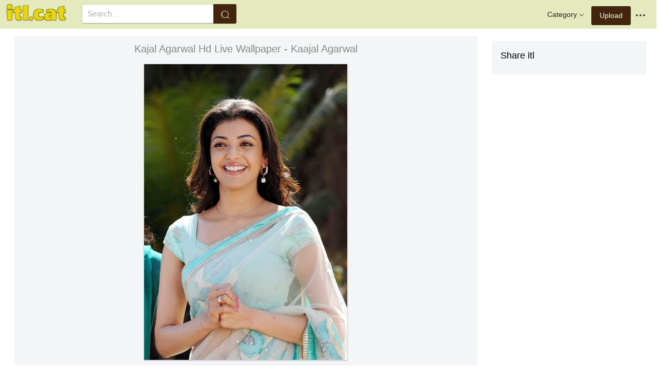

--- FILE ---
content_type: text/html;charset=utf-8
request_url: https://www.itl.cat/wallview/oRJxRJ_kajal-agarwal-hd-live-wallpaper-kaajal-agarwal/
body_size: 8314
content:





<!DOCTYPE html>
<html lang="en"><head>
<meta http-equiv="Content-Type" content="text/html; charset=UTF-8">

    <title>Kajal Agarwal Hd Live Wallpaper - Kaajal Agarwal (#792656) - HD Wallpaper & Backgrounds Download</title>
	<meta name="keywords" content="Kajal Agarwal Hd Live Wallpaper - Kaajal Agarwal, wallpapers & background download">
	<meta name="description" content="Kajal Agarwal Hd Live Wallpaper - Kaajal Agarwal is hd wallpapers & backgrounds for desktop or mobile device. To find more wallpapers on Itl.cat.">    

<meta name="viewport" content="user-scalable=no, width=device-width, initial-scale=1.0, maximum-scale=1.0">
<link href="https://www.itl.cat/css/hub.css" rel="stylesheet">
 
 <link rel="stylesheet" href="https://www.itl.cat/css/page.css">

<meta property="og:type" content="website" />
<meta property="og:url" content="https://www.itl.cat/wallview/oRJxRJ_kajal-agarwal-hd-live-wallpaper-kaajal-agarwal/" />
<meta property="og:title" content="Kajal Agarwal Hd Live Wallpaper - Kaajal Agarwal (#792656) - HD Wallpaper & Backgrounds Download" />
<meta property="og:description" content="Kajal Agarwal Hd Live Wallpaper - Kaajal Agarwal is hd wallpapers & backgrounds for desktop or mobile device. To find more wallpapers on Itl.cat" />
<meta property="og:image" content="https://www.itl.cat/pngfile/big/79-792656_kajal-agarwal-hd-live-wallpaper-kaajal-agarwal.jpg">
<meta property="og:site_name" content="itl.cat" />
<meta name="twitter:card" content="photo">
 <link rel="canonical" href="https://www.itl.cat/wallview/oRJxRJ_kajal-agarwal-hd-live-wallpaper-kaajal-agarwal/" />
 
<style>
.pdt-app-img-link {
    display: none;
    width: 130px;
    height: 130px;
    position: absolute;
    left: 0;
    top: 0;
    right: 0;
    bottom: 0;
    background: url(/images/buy_img_link.png) no-repeat;
    margin: auto;
}
.at-label{display:none;}
.pdt-app-box:hover .pdt-app-img-link{display:inline-block;opacity:.8}.pdt-app-box:hover .pdt-app-img-link:hover{opacity:1}

 
#details tbody tr {
    margin-top: 4px;
}
  #details th {
    width: 1%;
    padding-right: 10px;
}
  #details th,  #details td {
    font-size: 16px;
    padding: 0;
    line-height: 1.5;
    font-weight: normal;
    color: #636363;
}
table th, table td {
    padding: 6px;
    text-align: left;
    vertical-align: top;
} 
.downloadgo {
    color: #444!important;
    display: inline-block;
    background-color: #fff!important;
    border: 1px solid #f3f5f6!important;
    padding: 4px 15px!important;
    font-size: 14px;
    border-radius: 22px!important;
    text-align: center;
}
</style>
 
	<link rel="stylesheet" href="/openjscss/reveal.css?v=1.1">	
  <script type="text/javascript" src="/openjscss/jquery.min.js"></script>
 <script type="text/javascript" src="/openjscss/jquery.reveal.js"></script>
<script async src="//pagead2.googlesyndication.com/pagead/js/adsbygoogle.js"></script>

</head>
<body class="hub">






<header class="hub-top " role="navigation">
<nav class="hub-topcontent clearfix">
<div class="hub-topprofile hub-narrow-show js-narrow-search">
<a href="javascript:;" class="hub-topuserinfo"><i class="iconfont search-icon"></i></a>
</div>
<div class="hub-topprofile">
<a href="javascript:;" class="hub-topuserinfo dropdown-toggle" data-toggle="dropdown"><i class="iconfont menu-icon"></i></a>
<ul class="hub-navtopdropdown hub-boxtop">
 

 
<li><a rel="nofollow" href="https://www.itl.cat/aboutitl/"><i class="iconfont faq-icon"></i></i>About Us</a></li>
<li><a rel="nofollow" href="https://www.itl.cat/privacy/"><i class="iconfont tag-icon"></i>Privcy Policy</a></li>
<li><a rel="nofollow" href="https://www.itl.cat/ixdmca/"><i class="iconfont cc-icon"></i>DMCA</a></li>
<li><a rel="nofollow" href="https://www.itl.cat/terms/"><i class="iconfont term-icon"></i>Terms</a></li>
<li><a rel="nofollow" href="https://www.itl.cat/conus/"><i class="iconfont service-icon"></i>Contact Us</a></li>
<li><a href="https://www.flywallpaper.com"><i class="iconfont term-icon"></i>HD Wallpaper</a></li>


 
</ul>
</div>
<a class="hub-btn contribute-btn hub-narrow-hide" href="https://www.itl.cat/upwall/">Upload</a>
<div class="hub-topprofile">
<a href="javascript:;" class="hub-topuserinfo dropdown-toggle" data-toggle="dropdown">Category<i class="arrow iconfont"></i></a>
<ul class="hub-navtopdropdown languageList hub-boxtop">
<li><a href="https://www.itl.cat/free/arrow/">Arrow</a></li>
<li><a href="https://www.itl.cat/free/bird/">Bird</a></li>
<li><a href="https://www.itl.cat/free/border/">Border</a></li>
<li><a href="https://www.itl.cat/free/banner/">Banner</a></li>
<li><a href="https://www.itl.cat/free/clock/">Clock</a></li>
<li><a href="https://www.itl.cat/free/crown/">Crown</a></li>
<li><a href="https://www.itl.cat/free/cartoon/">Cartoon</a></li>
<li><a href="https://www.itl.cat/free/city/">City</a></li>
<li><a href="https://www.itl.cat/free/flower/">Flower</a></li>
<li><a href="https://www.itl.cat/free/fire/">Fire</a></li>
<li><a href="https://www.itl.cat/free/heart/">Heart</a></li>
<li><a href="https://www.itl.cat/free/emotion/">Emotions</a></li>
<li><a href="https://www.itl.cat/free/girl/">Girls</a></li>
<li><a href="https://www.itl.cat/free/leaf/">Leaf</a></li>
<li><a href="https://www.itl.cat/free/fish/">Fish</a></li>
<li><a href="https://www.itl.cat/free/family/">Family</a></li>
<li><a href="https://www.itl.cat/free/love/">Love</a></li>
<li><a href="https://www.itl.cat/free/money/">Money</a></li>
<li><a href="https://www.itl.cat/free/subscribe/">Subscribe</a></li>
<li><a href="https://www.itl.cat/free/sport/">Sport</a></li>
<li><a href="https://www.itl.cat/free/summer/">Summer</a></li>
<li><a href="https://www.itl.cat/free/winter/">Winter</a></li>
<li><a href="https://www.itl.cat/free/tiger/">Tiger</a></li>
<li><a href="https://www.itl.cat/free/tree/">Tree</a></li>


</ul>
</div>

 
 
 
<a href="https://www.itl.cat" class="  iconfont" style="float:left;"><img style="width:120px;margin-top:6px;" src="/images/biglogo.png"></a>
 
<div class="hub-boxsearch hub-topsearch clearfix">
<form name="keyForm" action="/search.html"   method="get" onsubmit="return search(document.keyForm);">
<div class="hub-boxsearchform">
<input type="text" class="hub-searchinput ui-autocomplete-input" id="k" name="k" autocomplete="off" value="" placeholder="Search ...">
<i class="iconfont search-icon"></i>
<input class="search-btn" type="submit" value="">
</div>
</form>
</div>
</nav>
</header>


<script language="javascript">
		 function search(thisfrm){ var k = thisfrm.k.value; if (k == "") { return false; }
			k = k.replace(/(^\s*)|(\s*$)/g, "");
			k = k.toLowerCase().replace(/ /g, "-");
			if (k == "") { return false; }
			window.location = "https://www.itl.cat/free/"+k+"/";
			return false;
		}
</script>



<section class="hub-content" role="content">

 

<div class="hub-main clearfix" role="main">
<div class="hub-main-content">
<div class="hub-main-contentinner">
<h1 style="font-weight:normal;font-size:16px;padding-left:8px;margin:10px 0 10px;color:#888;"  kajal agarwal hd live wallpaper </h1>

<div class="hub-mediacontent hub-boxnormal">
 

<div class="hub-photo">

<div style="font-size:20px;margin:10px 0 6px 0">

<span> Kajal Agarwal Hd Live Wallpaper - Kaajal Agarwal</span>

</div>

<div class="hub-photomodal "   >


 <a href="https://www.itl.cat/downwall/oRJxRJ_kajal-agarwal-hd-live-wallpaper-kaajal-agarwal/"   title=" " class="pdt-app-box" target="_blank">
                <img  style="margin-top:10px;" src="https://www.itl.cat/pngfile/big/79-792656_kajal-agarwal-hd-live-wallpaper-kaajal-agarwal.jpg" alt="Kajal Agarwal Hd Live Wallpaper - Kaajal Agarwal , HD Wallpaper & Backgrounds" title="Kajal Agarwal Hd Live Wallpaper - Kaajal Agarwal, HD Wallpaper & Backgrounds">
				<span class="pdt-app-img-link"></span>
 </a>

 <div  style="margin:10px 0 10px 0;" class="addthis_inline_share_toolbox"></div>
</div>



</div>






 
</div>


 <div style="margin:10px 0 10px 0">
  <ins class="adsbygoogle"
     style="display:block"
     data-ad-client="ca-pub-2341089732466879"
     data-ad-slot="4772674053"
     data-ad-format="auto"
     data-full-width-responsive="true"></ins>
<script>
(adsbygoogle = window.adsbygoogle || []).push({});
</script>
</div>


<div>








<div class="sidebar-section hub-photocc hub-boxnormal ">
            <table id="details">
                <tbody> 
                <tr><th style="white-space:nowrap;font-weight:bold">Resolution</th><td>736x1068</td></tr>
                
           
				 <tr  style="height:28px;"><th style="white-space:nowrap;font-weight:bold">Image License</th><td>Personal Use</td></tr>

                <tr  style="height:28px;"><th style="white-space:nowrap;font-weight:bold">Size</th><td>91 KB</td></tr>

                 <tr  style="height:28px;"><th style="white-space:nowrap;font-weight:bold">Downloads&nbsp;&nbsp;</th><td>13
				 
				 <span class="descitl.cat">  </span>
				 </td></tr>
            </tbody></table>
</div>

<a href="https://www.itl.cat/downwall/oRJxRJ_kajal-agarwal-hd-live-wallpaper-kaajal-agarwal/" >
<div class="sidebar-section hub-downloadfree hub-boxnormal ">

<button type="button" class="hub-btn downloadOriginal downloadgo" onclick="javascript:void(0)" style="background-color:#616261;width:100%" ><i class="download-icon iconfont"></i>Free Download</button>
</div> 
</a>
<div style="margin-bottom:10px;">
<a href="https://www.itl.cat/ixdmca/" rel="nofollow" style="color:#1b00ff;    font-size: 19px; font-weight:700;">Report This Image</a>
</div>



 



</div>


</div>






 
</div>
 

<div class="hub-main-sidebar">

<div class="sidebar-section hub-photocc hub-boxnormal " style="margin-top:20px;">
<p style="font-size:18px;margin-bottom:8px;">Share itl</p>
<p><div  class="addthis_inline_share_toolbox"></div></p>
</div>

 



<div    class="sidebar-section  " >

  <ins class="adsbygoogle"
     style="display:block"
     data-ad-client="ca-pub-2341089732466879"
     data-ad-slot="4772674053"
     data-ad-format="auto"
     data-full-width-responsive="true"></ins>
<script>
(adsbygoogle = window.adsbygoogle || []).push({});
</script>

</div>

<div class="sidebar-section hub-narrow-hide">
<div class="navigation clearfix"><em>Hot Tags</em></div>
<div class="hub-tagcloud">
 
                
        <p class="tags">

		
		
		
			<a style="text-transform:capitalize" class="fz14" href="https://www.itl.cat/free/kajal-agarwal-4k/" >kajal agarwal 4k</a>
		
		
			<a style="text-transform:capitalize" class="fz14" href="https://www.itl.cat/free/electric-matrix-live/" >electric matrix live</a>
		
		
			<a style="text-transform:capitalize" class="fz14" href="https://www.itl.cat/free/beautiful-girl-live/" >beautiful girl live</a>
		
		
			<a style="text-transform:capitalize" class="fz14" href="https://www.itl.cat/free/tropical-beach-live/" >tropical beach live</a>
		
		
			<a style="text-transform:capitalize" class="fz14" href="https://www.itl.cat/free/fresh-leaves-live/" >fresh leaves live</a>
		
		
			<a style="text-transform:capitalize" class="fz14" href="https://www.itl.cat/free/ultra-hd-live/" >ultra hd live</a>
		
        </p>
		   

 
</div>
</div>



</div> 
 
</section>

 

</div>



<div id="gallery" style="    background: #fbfbfb;">
<div   style="font-size:20px;height:40px!important;margin:10px;padding:9px 0 0px; background: #fbfbfb;">
You may also like
 
</div>


    <div id="masList" class="clearfix img-list-box  png_tag_list" style="margin-left:6px;">
        




		<div class="list-item img-list"  style="    border-radius: 5px;">
		<div class="img-list-pd" data-realwidth="736" data-realheight="1068">
			<div class="img-show"  >
			<a href="https://www.itl.cat/wallview/oRJxRJ_kajal-agarwal-hd-live-wallpaper-kaajal-agarwal/"
			 		
			class="img-part" title="Kajal Agarwal Hd Live Wallpaper - Kaajal Agarwal">
				<img class="lazy2" src="/images/default.png" data-original="https://s.itl.cat/pngfile/s/79-792656_kajal-agarwal-hd-live-wallpaper-kaajal-agarwal.jpg" alt="kaajal agarwal, HD Wallpaper & Backgrounds" title="kaajal agarwal, HD Wallpaper & Backgrounds">
				<div class="img-bg"></div>
			</a>
			<div class="img-btn-box">
				<a href="https://www.itl.cat/wallview/oRJxRJ_kajal-agarwal-hd-live-wallpaper-kaajal-agarwal/" style="background: #e6dfdf;"><span>Download</span></a>
			</div>
		</div>
 
		<div class="img-detail">
			<h3 class="img-detail-title">
			<a href="https://www.itl.cat/wallview/oRJxRJ_kajal-agarwal-hd-live-wallpaper-kaajal-agarwal/" style="text-transform:capitalize"> kajal agarwal hd live wallpaper</a></h3>
			<div class="pic-info clearfix"> 
			<p class="info-title fl">
			<img src="https://www.itl.cat/img/phone.png" style="width:20px;vertical-align:middle;  ">
			736*1068</p>
			<div class="download-info fr">
				<p class="fl download-info-p">
 					<span>91 KB</span>
				</p>
 
			</div>
			</div>
		</div>
		</div></div>

		<div class="list-item img-list"  style="    border-radius: 5px;">
		<div class="img-list-pd" data-realwidth="1000" data-realheight="1500">
			<div class="img-show"  >
			<a href="https://www.itl.cat/wallview/oRJxTi_beautiful-kajal-agarwal-photos-kajal-agarwal-hd-hot/"
			 		
			class="img-part" title="Beautiful Kajal Agarwal Photos, - Kajal Agarwal Hd Hot">
				<img class="lazy2" src="/images/default.png" data-original="https://s.itl.cat/pngfile/s/79-792692_beautiful-kajal-agarwal-photos-kajal-agarwal-hd-hot.jpg" alt="kajal agarwal hd hot, HD Wallpaper & Backgrounds" title="kajal agarwal hd hot, HD Wallpaper & Backgrounds">
				<div class="img-bg"></div>
			</a>
			<div class="img-btn-box">
				<a href="https://www.itl.cat/wallview/oRJxTi_beautiful-kajal-agarwal-photos-kajal-agarwal-hd-hot/" style="background: #e6dfdf;"><span>Download</span></a>
			</div>
		</div>
 
		<div class="img-detail">
			<h3 class="img-detail-title">
			<a href="https://www.itl.cat/wallview/oRJxTi_beautiful-kajal-agarwal-photos-kajal-agarwal-hd-hot/" style="text-transform:capitalize"> kajal agarwal hd live wallpaper</a></h3>
			<div class="pic-info clearfix"> 
			<p class="info-title fl">
			<img src="https://www.itl.cat/img/phone.png" style="width:20px;vertical-align:middle;  ">
			1000*1500</p>
			<div class="download-info fr">
				<p class="fl download-info-p">
 					<span>280 KB</span>
				</p>
 
			</div>
			</div>
		</div>
		</div></div>

		<div class="list-item img-list"  style="    border-radius: 5px;">
		<div class="img-list-pd" data-realwidth="620" data-realheight="908">
			<div class="img-show"  >
			<a href="https://www.itl.cat/wallview/oRJxoT_kajal-agarwal-hot-hd-wallpapers-kajal-agarwal-hot/"
			 		
			class="img-part" title="Kajal Agarwal Hot Hd Wallpapers - Kajal Agarwal Hot Pics In Saree">
				<img class="lazy2" src="/images/default.png" data-original="https://s.itl.cat/pngfile/s/79-792729_kajal-agarwal-hot-hd-wallpapers-kajal-agarwal-hot.jpg" alt="kajal agarwal hot pics in saree, HD Wallpaper & Backgrounds" title="kajal agarwal hot pics in saree, HD Wallpaper & Backgrounds">
				<div class="img-bg"></div>
			</a>
			<div class="img-btn-box">
				<a href="https://www.itl.cat/wallview/oRJxoT_kajal-agarwal-hot-hd-wallpapers-kajal-agarwal-hot/" style="background: #e6dfdf;"><span>Download</span></a>
			</div>
		</div>
 
		<div class="img-detail">
			<h3 class="img-detail-title">
			<a href="https://www.itl.cat/wallview/oRJxoT_kajal-agarwal-hot-hd-wallpapers-kajal-agarwal-hot/" style="text-transform:capitalize"> kajal agarwal hd live wallpaper</a></h3>
			<div class="pic-info clearfix"> 
			<p class="info-title fl">
			<img src="https://www.itl.cat/img/phone.png" style="width:20px;vertical-align:middle;  ">
			620*908</p>
			<div class="download-info fr">
				<p class="fl download-info-p">
 					<span>63 KB</span>
				</p>
 
			</div>
			</div>
		</div>
		</div></div>

		<div class="list-item img-list"  style="    border-radius: 5px;">
		<div class="img-list-pd" data-realwidth="740" data-realheight="1106">
			<div class="img-show"  >
			<a href="https://www.itl.cat/wallview/oRJxwT_kajal-agarwal-cute-wallpapers-free-download-kajal-agarwal/"
			 		
			class="img-part" title="Kajal Agarwal Cute Wallpapers Free Download - Kajal Agarwal">
				<img class="lazy2" src="/images/default.png" data-original="https://s.itl.cat/pngfile/s/79-792734_kajal-agarwal-cute-wallpapers-free-download-kajal-agarwal.jpg" alt="kajal agarwal, HD Wallpaper & Backgrounds" title="kajal agarwal, HD Wallpaper & Backgrounds">
				<div class="img-bg"></div>
			</a>
			<div class="img-btn-box">
				<a href="https://www.itl.cat/wallview/oRJxwT_kajal-agarwal-cute-wallpapers-free-download-kajal-agarwal/" style="background: #e6dfdf;"><span>Download</span></a>
			</div>
		</div>
 
		<div class="img-detail">
			<h3 class="img-detail-title">
			<a href="https://www.itl.cat/wallview/oRJxwT_kajal-agarwal-cute-wallpapers-free-download-kajal-agarwal/" style="text-transform:capitalize"> kajal agarwal hd live wallpaper</a></h3>
			<div class="pic-info clearfix"> 
			<p class="info-title fl">
			<img src="https://www.itl.cat/img/phone.png" style="width:20px;vertical-align:middle;  ">
			740*1106</p>
			<div class="download-info fr">
				<p class="fl download-info-p">
 					<span>149 KB</span>
				</p>
 
			</div>
			</div>
		</div>
		</div></div>

		<div class="list-item img-list"  style="    border-radius: 5px;">
		<div class="img-list-pd" data-realwidth="1000" data-realheight="1376">
			<div class="img-show"  >
			<a href="https://www.itl.cat/wallview/oRJJRT_kajal-agarwal-in-govindudu-andarivadele-3437-kajal-kajal/"
			 		
			class="img-part" title="Kajal Agarwal In Govindudu Andarivadele 3437 Kajal - Kajal Agarwal Hd Wallpapers 1080p In Saree">
				<img class="lazy2" src="/images/default.png" data-original="https://s.itl.cat/pngfile/s/79-792815_kajal-agarwal-in-govindudu-andarivadele-3437-kajal-kajal.jpg" alt="kajal agarwal hd wallpapers 1080p in saree, HD Wallpaper & Backgrounds" title="kajal agarwal hd wallpapers 1080p in saree, HD Wallpaper & Backgrounds">
				<div class="img-bg"></div>
			</a>
			<div class="img-btn-box">
				<a href="https://www.itl.cat/wallview/oRJJRT_kajal-agarwal-in-govindudu-andarivadele-3437-kajal-kajal/" style="background: #e6dfdf;"><span>Download</span></a>
			</div>
		</div>
 
		<div class="img-detail">
			<h3 class="img-detail-title">
			<a href="https://www.itl.cat/wallview/oRJJRT_kajal-agarwal-in-govindudu-andarivadele-3437-kajal-kajal/" style="text-transform:capitalize"> kajal agarwal hd live wallpaper</a></h3>
			<div class="pic-info clearfix"> 
			<p class="info-title fl">
			<img src="https://www.itl.cat/img/phone.png" style="width:20px;vertical-align:middle;  ">
			1000*1376</p>
			<div class="download-info fr">
				<p class="fl download-info-p">
 					<span>833 KB</span>
				</p>
 
			</div>
			</div>
		</div>
		</div></div>

		<div class="list-item img-list"  style="    border-radius: 5px;">
		<div class="img-list-pd" data-realwidth="680" data-realheight="1024">
			<div class="img-show"  >
			<a href="https://www.itl.cat/wallview/oRJJix_kajal-agarwal-wallpaper-kajal-agarwal-in-mr-perfect/"
			 		
			class="img-part" title="Kajal Agarwal Wallpaper - Kajal Agarwal In Mr Perfect">
				<img class="lazy2" src="/images/default.png" data-original="https://s.itl.cat/pngfile/s/79-792833_kajal-agarwal-wallpaper-kajal-agarwal-in-mr-perfect.jpg" alt="kajal agarwal in mr perfect, HD Wallpaper & Backgrounds" title="kajal agarwal in mr perfect, HD Wallpaper & Backgrounds">
				<div class="img-bg"></div>
			</a>
			<div class="img-btn-box">
				<a href="https://www.itl.cat/wallview/oRJJix_kajal-agarwal-wallpaper-kajal-agarwal-in-mr-perfect/" style="background: #e6dfdf;"><span>Download</span></a>
			</div>
		</div>
 
		<div class="img-detail">
			<h3 class="img-detail-title">
			<a href="https://www.itl.cat/wallview/oRJJix_kajal-agarwal-wallpaper-kajal-agarwal-in-mr-perfect/" style="text-transform:capitalize"> kajal agarwal hd live wallpaper</a></h3>
			<div class="pic-info clearfix"> 
			<p class="info-title fl">
			<img src="https://www.itl.cat/img/phone.png" style="width:20px;vertical-align:middle;  ">
			680*1024</p>
			<div class="download-info fr">
				<p class="fl download-info-p">
 					<span>103 KB</span>
				</p>
 
			</div>
			</div>
		</div>
		</div></div>

		<div class="list-item img-list"  style="    border-radius: 5px;">
		<div class="img-list-pd" data-realwidth="700" data-realheight="970">
			<div class="img-show"  >
			<a href="https://www.itl.cat/wallview/ooTJmo_tamil-kajal-agarwal-wallpapers-kajal-agarwal-photos-in/"
			 		
			class="img-part" title="Tamil Kajal Agarwal Wallpapers - Kajal Agarwal Photos In Saree">
				<img class="lazy2" src="/images/default.png" data-original="https://s.itl.cat/pngfile/s/88-880450_tamil-kajal-agarwal-wallpapers-kajal-agarwal-photos-in.jpg" alt="kajal agarwal photos in saree, HD Wallpaper & Backgrounds" title="kajal agarwal photos in saree, HD Wallpaper & Backgrounds">
				<div class="img-bg"></div>
			</a>
			<div class="img-btn-box">
				<a href="https://www.itl.cat/wallview/ooTJmo_tamil-kajal-agarwal-wallpapers-kajal-agarwal-photos-in/" style="background: #e6dfdf;"><span>Download</span></a>
			</div>
		</div>
 
		<div class="img-detail">
			<h3 class="img-detail-title">
			<a href="https://www.itl.cat/wallview/ooTJmo_tamil-kajal-agarwal-wallpapers-kajal-agarwal-photos-in/" style="text-transform:capitalize"> kajal agarwal live wallpaper</a></h3>
			<div class="pic-info clearfix"> 
			<p class="info-title fl">
			<img src="https://www.itl.cat/img/phone.png" style="width:20px;vertical-align:middle;  ">
			700*970</p>
			<div class="download-info fr">
				<p class="fl download-info-p">
 					<span>343 KB</span>
				</p>
 
			</div>
			</div>
		</div>
		</div></div>

		<div class="list-item img-list"  style="    border-radius: 5px;">
		<div class="img-list-pd" data-realwidth="749" data-realheight="998">
			<div class="img-show"  >
			<a href="https://www.itl.cat/wallview/ooTwRx_kajal-agarwal-hd-wallpaper-kajal-agarwal/"
			 		
			class="img-part" title="Kajal Agarwal Hd Wallpaper - Kajal Agarwal">
				<img class="lazy2" src="/images/default.png" data-original="https://s.itl.cat/pngfile/s/88-880474_kajal-agarwal-hd-wallpaper-kajal-agarwal.jpg" alt="kajal agarwal, HD Wallpaper & Backgrounds" title="kajal agarwal, HD Wallpaper & Backgrounds">
				<div class="img-bg"></div>
			</a>
			<div class="img-btn-box">
				<a href="https://www.itl.cat/wallview/ooTwRx_kajal-agarwal-hd-wallpaper-kajal-agarwal/" style="background: #e6dfdf;"><span>Download</span></a>
			</div>
		</div>
 
		<div class="img-detail">
			<h3 class="img-detail-title">
			<a href="https://www.itl.cat/wallview/ooTwRx_kajal-agarwal-hd-wallpaper-kajal-agarwal/" style="text-transform:capitalize"> kajal agarwal live wallpaper</a></h3>
			<div class="pic-info clearfix"> 
			<p class="info-title fl">
			<img src="https://www.itl.cat/img/phone.png" style="width:20px;vertical-align:middle;  ">
			749*998</p>
			<div class="download-info fr">
				<p class="fl download-info-p">
 					<span>135 KB</span>
				</p>
 
			</div>
			</div>
		</div>
		</div></div>

		<div class="list-item img-list"  style="    border-radius: 5px;">
		<div class="img-list-pd" data-realwidth="820" data-realheight="1193">
			<div class="img-show"  >
			<a href="https://www.itl.cat/wallview/oRJxhm_kajal-aggarwal-click-here-for-more-wallpapers-mahesh/"
			 		
			class="img-part" title="Kajal Aggarwal Click Here For More Wallpapers - Mahesh Babu And Kajal">
				<img class="lazy2" src="/images/default.png" data-original="https://s.itl.cat/pngfile/s/79-792690_kajal-aggarwal-click-here-for-more-wallpapers-mahesh.jpg" alt="mahesh babu and kajal, HD Wallpaper & Backgrounds" title="mahesh babu and kajal, HD Wallpaper & Backgrounds">
				<div class="img-bg"></div>
			</a>
			<div class="img-btn-box">
				<a href="https://www.itl.cat/wallview/oRJxhm_kajal-aggarwal-click-here-for-more-wallpapers-mahesh/" style="background: #e6dfdf;"><span>Download</span></a>
			</div>
		</div>
 
		<div class="img-detail">
			<h3 class="img-detail-title">
			<a href="https://www.itl.cat/wallview/oRJxhm_kajal-aggarwal-click-here-for-more-wallpapers-mahesh/" style="text-transform:capitalize"> kajal agarwal hd live wallpaper</a></h3>
			<div class="pic-info clearfix"> 
			<p class="info-title fl">
			<img src="https://www.itl.cat/img/phone.png" style="width:20px;vertical-align:middle;  ">
			820*1193</p>
			<div class="download-info fr">
				<p class="fl download-info-p">
 					<span>145 KB</span>
				</p>
 
			</div>
			</div>
		</div>
		</div></div>

		<div class="list-item img-list"  style="    border-radius: 5px;">
		<div class="img-list-pd" data-realwidth="768" data-realheight="1024">
			<div class="img-show"  >
			<a href="https://www.itl.cat/wallview/oRJJhx_kajal-agarwal-most-beautiful-wallpapers-for-pc-kajal/"
			 		
			class="img-part" title="Kajal Agarwal Most Beautiful Wallpapers For Pc - Kajal Agarwal Most Beautiful Hd">
				<img class="lazy2" src="/images/default.png" data-original="https://s.itl.cat/pngfile/s/79-792850_kajal-agarwal-most-beautiful-wallpapers-for-pc-kajal.jpg" alt="kajal agarwal most beautiful hd, HD Wallpaper & Backgrounds" title="kajal agarwal most beautiful hd, HD Wallpaper & Backgrounds">
				<div class="img-bg"></div>
			</a>
			<div class="img-btn-box">
				<a href="https://www.itl.cat/wallview/oRJJhx_kajal-agarwal-most-beautiful-wallpapers-for-pc-kajal/" style="background: #e6dfdf;"><span>Download</span></a>
			</div>
		</div>
 
		<div class="img-detail">
			<h3 class="img-detail-title">
			<a href="https://www.itl.cat/wallview/oRJJhx_kajal-agarwal-most-beautiful-wallpapers-for-pc-kajal/" style="text-transform:capitalize"> kajal agarwal hd live wallpaper</a></h3>
			<div class="pic-info clearfix"> 
			<p class="info-title fl">
			<img src="https://www.itl.cat/img/phone.png" style="width:20px;vertical-align:middle;  ">
			768*1024</p>
			<div class="download-info fr">
				<p class="fl download-info-p">
 					<span>389 KB</span>
				</p>
 
			</div>
			</div>
		</div>
		</div></div>

		<div class="list-item img-list"  style="    border-radius: 5px;">
		<div class="img-list-pd" data-realwidth="900" data-realheight="1356">
			<div class="img-show"  >
			<a href="https://www.itl.cat/wallview/oRJmRJ_kajal-agarwal-hd-wallpaper-full-hd-kajal-agarwal/"
			 		
			class="img-part" title="Kajal Agarwal Hd Wallpaper - Full Hd Kajal Agarwal Hd">
				<img class="lazy2" src="/images/default.png" data-original="https://s.itl.cat/pngfile/s/79-793137_kajal-agarwal-hd-wallpaper-full-hd-kajal-agarwal.jpg" alt="full hd kajal agarwal hd, HD Wallpaper & Backgrounds" title="full hd kajal agarwal hd, HD Wallpaper & Backgrounds">
				<div class="img-bg"></div>
			</a>
			<div class="img-btn-box">
				<a href="https://www.itl.cat/wallview/oRJmRJ_kajal-agarwal-hd-wallpaper-full-hd-kajal-agarwal/" style="background: #e6dfdf;"><span>Download</span></a>
			</div>
		</div>
 
		<div class="img-detail">
			<h3 class="img-detail-title">
			<a href="https://www.itl.cat/wallview/oRJmRJ_kajal-agarwal-hd-wallpaper-full-hd-kajal-agarwal/" style="text-transform:capitalize"> kajal agarwal hd live wallpaper</a></h3>
			<div class="pic-info clearfix"> 
			<p class="info-title fl">
			<img src="https://www.itl.cat/img/phone.png" style="width:20px;vertical-align:middle;  ">
			900*1356</p>
			<div class="download-info fr">
				<p class="fl download-info-p">
 					<span>112 KB</span>
				</p>
 
			</div>
			</div>
		</div>
		</div></div>

		<div class="list-item img-list"  style="    border-radius: 5px;">
		<div class="img-list-pd" data-realwidth="703" data-realheight="1198">
			<div class="img-show"  >
			<a href="https://www.itl.cat/wallview/ooTwhw_kajol-agarwal-stills-kajal-agarwal-wallpapers-in-saree/"
			 		
			class="img-part" title="Kajol Agarwal Stills - Kajal Agarwal Wallpapers In Saree">
				<img class="lazy2" src="/images/default.png" data-original="https://s.itl.cat/pngfile/s/88-880507_kajol-agarwal-stills-kajal-agarwal-wallpapers-in-saree.jpg" alt="kajal agarwal wallpapers in saree, HD Wallpaper & Backgrounds" title="kajal agarwal wallpapers in saree, HD Wallpaper & Backgrounds">
				<div class="img-bg"></div>
			</a>
			<div class="img-btn-box">
				<a href="https://www.itl.cat/wallview/ooTwhw_kajol-agarwal-stills-kajal-agarwal-wallpapers-in-saree/" style="background: #e6dfdf;"><span>Download</span></a>
			</div>
		</div>
 
		<div class="img-detail">
			<h3 class="img-detail-title">
			<a href="https://www.itl.cat/wallview/ooTwhw_kajol-agarwal-stills-kajal-agarwal-wallpapers-in-saree/" style="text-transform:capitalize"> kajal agarwal live wallpaper</a></h3>
			<div class="pic-info clearfix"> 
			<p class="info-title fl">
			<img src="https://www.itl.cat/img/phone.png" style="width:20px;vertical-align:middle;  ">
			703*1198</p>
			<div class="download-info fr">
				<p class="fl download-info-p">
 					<span>128 KB</span>
				</p>
 
			</div>
			</div>
		</div>
		</div></div>

		<div class="list-item img-list"  style="    border-radius: 5px;">
		<div class="img-list-pd" data-realwidth="800" data-realheight="1203">
			<div class="img-show"  >
			<a href="https://www.itl.cat/wallview/ooTwRo_kajal-agarwal-photos/"
			 		
			class="img-part" title="Kajal Agarwal Photos">
				<img class="lazy2" src="/images/default.png" data-original="https://s.itl.cat/pngfile/s/88-880470_kajal-agarwal-photos.jpg" alt=", HD Wallpaper & Backgrounds" title=", HD Wallpaper & Backgrounds">
				<div class="img-bg"></div>
			</a>
			<div class="img-btn-box">
				<a href="https://www.itl.cat/wallview/ooTwRo_kajal-agarwal-photos/" style="background: #e6dfdf;"><span>Download</span></a>
			</div>
		</div>
 
		<div class="img-detail">
			<h3 class="img-detail-title">
			<a href="https://www.itl.cat/wallview/ooTwRo_kajal-agarwal-photos/" style="text-transform:capitalize"> kajal agarwal live wallpaper</a></h3>
			<div class="pic-info clearfix"> 
			<p class="info-title fl">
			<img src="https://www.itl.cat/img/phone.png" style="width:20px;vertical-align:middle;  ">
			800*1203</p>
			<div class="download-info fr">
				<p class="fl download-info-p">
 					<span>130 KB</span>
				</p>
 
			</div>
			</div>
		</div>
		</div></div>

		<div class="list-item img-list"  style="    border-radius: 5px;">
		<div class="img-list-pd" data-realwidth="980" data-realheight="1481">
			<div class="img-show"  >
			<a href="https://www.itl.cat/wallview/oRwRRT_south-indian-actress-wallpapers-in-hd-kajal-agarwal/"
			 		
			class="img-part" title="South Indian Actress Wallpapers In Hd - Kajal Agarwal Photo Download">
				<img class="lazy2" src="/images/default.png" data-original="https://s.itl.cat/pngfile/s/79-793284_south-indian-actress-wallpapers-in-hd-kajal-agarwal.jpg" alt="kajal agarwal photo download, HD Wallpaper & Backgrounds" title="kajal agarwal photo download, HD Wallpaper & Backgrounds">
				<div class="img-bg"></div>
			</a>
			<div class="img-btn-box">
				<a href="https://www.itl.cat/wallview/oRwRRT_south-indian-actress-wallpapers-in-hd-kajal-agarwal/" style="background: #e6dfdf;"><span>Download</span></a>
			</div>
		</div>
 
		<div class="img-detail">
			<h3 class="img-detail-title">
			<a href="https://www.itl.cat/wallview/oRwRRT_south-indian-actress-wallpapers-in-hd-kajal-agarwal/" style="text-transform:capitalize"> kajal agarwal hd live wallpaper</a></h3>
			<div class="pic-info clearfix"> 
			<p class="info-title fl">
			<img src="https://www.itl.cat/img/phone.png" style="width:20px;vertical-align:middle;  ">
			980*1481</p>
			<div class="download-info fr">
				<p class="fl download-info-p">
 					<span>178 KB</span>
				</p>
 
			</div>
			</div>
		</div>
		</div></div>

		<div class="list-item img-list"  style="    border-radius: 5px;">
		<div class="img-list-pd" data-realwidth="1080" data-realheight="1920">
			<div class="img-show"  >
			<a href="https://www.itl.cat/wallview/oRwRix_hd-wallpapers-kajal-agarwal/"
			 		
			class="img-part" title="Hd Wallpapers - Kajal Agarwal">
				<img class="lazy2" src="/images/default.png" data-original="https://s.itl.cat/pngfile/s/79-793303_hd-wallpapers-kajal-agarwal.jpg" alt="kajal agarwal, HD Wallpaper & Backgrounds" title="kajal agarwal, HD Wallpaper & Backgrounds">
				<div class="img-bg"></div>
			</a>
			<div class="img-btn-box">
				<a href="https://www.itl.cat/wallview/oRwRix_hd-wallpapers-kajal-agarwal/" style="background: #e6dfdf;"><span>Download</span></a>
			</div>
		</div>
 
		<div class="img-detail">
			<h3 class="img-detail-title">
			<a href="https://www.itl.cat/wallview/oRwRix_hd-wallpapers-kajal-agarwal/" style="text-transform:capitalize"> kajal agarwal hd live wallpaper</a></h3>
			<div class="pic-info clearfix"> 
			<p class="info-title fl">
			<img src="https://www.itl.cat/img/phone.png" style="width:20px;vertical-align:middle;  ">
			1080*1920</p>
			<div class="download-info fr">
				<p class="fl download-info-p">
 					<span>247 KB</span>
				</p>
 
			</div>
			</div>
		</div>
		</div></div>

		<div class="list-item img-list"  style="    border-radius: 5px;">
		<div class="img-list-pd" data-realwidth="1920" data-realheight="2560">
			<div class="img-show"  >
			<a href="https://www.itl.cat/wallview/oRwRTw_kajal-agarwal-full-hd-wallpaper-kajal-agarwal-saree/"
			 		
			class="img-part" title="Kajal Agarwal Full Hd Wallpaper - Kajal Agarwal Saree Hd">
				<img class="lazy2" src="/images/default.png" data-original="https://s.itl.cat/pngfile/s/79-793339_kajal-agarwal-full-hd-wallpaper-kajal-agarwal-saree.jpg" alt="kajal agarwal saree hd, HD Wallpaper & Backgrounds" title="kajal agarwal saree hd, HD Wallpaper & Backgrounds">
				<div class="img-bg"></div>
			</a>
			<div class="img-btn-box">
				<a href="https://www.itl.cat/wallview/oRwRTw_kajal-agarwal-full-hd-wallpaper-kajal-agarwal-saree/" style="background: #e6dfdf;"><span>Download</span></a>
			</div>
		</div>
 
		<div class="img-detail">
			<h3 class="img-detail-title">
			<a href="https://www.itl.cat/wallview/oRwRTw_kajal-agarwal-full-hd-wallpaper-kajal-agarwal-saree/" style="text-transform:capitalize"> kajal agarwal hd live wallpaper</a></h3>
			<div class="pic-info clearfix"> 
			<p class="info-title fl">
			<img src="https://www.itl.cat/img/phone.png" style="width:20px;vertical-align:middle;  ">
			1920*2560</p>
			<div class="download-info fr">
				<p class="fl download-info-p">
 					<span>895 KB</span>
				</p>
 
			</div>
			</div>
		</div>
		</div></div>

		<div class="list-item img-list"  style="    border-radius: 5px;">
		<div class="img-list-pd" data-realwidth="988" data-realheight="1481">
			<div class="img-show"  >
			<a href="https://www.itl.cat/wallview/oRwRxT_kajal-agarwal-hd-wallpaper-mobile-kajal-agarwal-actress/"
			 		
			class="img-part" title="Kajal Agarwal Hd Wallpaper Mobile - Kajal Agarwal Actress Hd Hot">
				<img class="lazy2" src="/images/default.png" data-original="https://s.itl.cat/pngfile/s/79-793396_kajal-agarwal-hd-wallpaper-mobile-kajal-agarwal-actress.jpg" alt="kajal agarwal actress hd hot, HD Wallpaper & Backgrounds" title="kajal agarwal actress hd hot, HD Wallpaper & Backgrounds">
				<div class="img-bg"></div>
			</a>
			<div class="img-btn-box">
				<a href="https://www.itl.cat/wallview/oRwRxT_kajal-agarwal-hd-wallpaper-mobile-kajal-agarwal-actress/" style="background: #e6dfdf;"><span>Download</span></a>
			</div>
		</div>
 
		<div class="img-detail">
			<h3 class="img-detail-title">
			<a href="https://www.itl.cat/wallview/oRwRxT_kajal-agarwal-hd-wallpaper-mobile-kajal-agarwal-actress/" style="text-transform:capitalize"> kajal agarwal hd live wallpaper</a></h3>
			<div class="pic-info clearfix"> 
			<p class="info-title fl">
			<img src="https://www.itl.cat/img/phone.png" style="width:20px;vertical-align:middle;  ">
			988*1481</p>
			<div class="download-info fr">
				<p class="fl download-info-p">
 					<span>166 KB</span>
				</p>
 
			</div>
			</div>
		</div>
		</div></div>

		<div class="list-item img-list"  style="    border-radius: 5px;">
		<div class="img-list-pd" data-realwidth="620" data-realheight="932">
			<div class="img-show"  >
			<a href="https://www.itl.cat/wallview/ooTwob_kajal-agarwal-latest-hot-pics-kajal-agarwal-hot/"
			 		
			class="img-part" title="Kajal Agarwal Latest Hot Pics - Kajal Agarwal Hot Pics In Saree">
				<img class="lazy2" src="/images/default.png" data-original="https://s.itl.cat/pngfile/s/88-880548_kajal-agarwal-latest-hot-pics-kajal-agarwal-hot.jpg" alt="kajal agarwal hot pics in saree, HD Wallpaper & Backgrounds" title="kajal agarwal hot pics in saree, HD Wallpaper & Backgrounds">
				<div class="img-bg"></div>
			</a>
			<div class="img-btn-box">
				<a href="https://www.itl.cat/wallview/ooTwob_kajal-agarwal-latest-hot-pics-kajal-agarwal-hot/" style="background: #e6dfdf;"><span>Download</span></a>
			</div>
		</div>
 
		<div class="img-detail">
			<h3 class="img-detail-title">
			<a href="https://www.itl.cat/wallview/ooTwob_kajal-agarwal-latest-hot-pics-kajal-agarwal-hot/" style="text-transform:capitalize"> kajal agarwal live wallpaper</a></h3>
			<div class="pic-info clearfix"> 
			<p class="info-title fl">
			<img src="https://www.itl.cat/img/phone.png" style="width:20px;vertical-align:middle;  ">
			620*932</p>
			<div class="download-info fr">
				<p class="fl download-info-p">
 					<span>95 KB</span>
				</p>
 
			</div>
			</div>
		</div>
		</div></div>

		<div class="list-item img-list"  style="    border-radius: 5px;">
		<div class="img-list-pd" data-realwidth="750" data-realheight="1130">
			<div class="img-show"  >
			<a href="https://www.itl.cat/wallview/ooTwwm_kajal-agarwal-image-gallery-kajal-agarwal-hot-in/"
			 		
			class="img-part" title="Kajal Agarwal Image Gallery - Kajal Agarwal Hot In Saree">
				<img class="lazy2" src="/images/default.png" data-original="https://s.itl.cat/pngfile/s/88-880598_kajal-agarwal-image-gallery-kajal-agarwal-hot-in.jpg" alt="kajal agarwal hot in saree, HD Wallpaper & Backgrounds" title="kajal agarwal hot in saree, HD Wallpaper & Backgrounds">
				<div class="img-bg"></div>
			</a>
			<div class="img-btn-box">
				<a href="https://www.itl.cat/wallview/ooTwwm_kajal-agarwal-image-gallery-kajal-agarwal-hot-in/" style="background: #e6dfdf;"><span>Download</span></a>
			</div>
		</div>
 
		<div class="img-detail">
			<h3 class="img-detail-title">
			<a href="https://www.itl.cat/wallview/ooTwwm_kajal-agarwal-image-gallery-kajal-agarwal-hot-in/" style="text-transform:capitalize"> kajal agarwal live wallpaper</a></h3>
			<div class="pic-info clearfix"> 
			<p class="info-title fl">
			<img src="https://www.itl.cat/img/phone.png" style="width:20px;vertical-align:middle;  ">
			750*1130</p>
			<div class="download-info fr">
				<p class="fl download-info-p">
 					<span>109 KB</span>
				</p>
 
			</div>
			</div>
		</div>
		</div></div>

		<div class="list-item img-list"  style="    border-radius: 5px;">
		<div class="img-list-pd" data-realwidth="600" data-realheight="800">
			<div class="img-show"  >
			<a href="https://www.itl.cat/wallview/ooTwmR_wallpaper-free-kajal-agarwal-singham-movie/"
			 		
			class="img-part" title="Wallpaper Free - Kajal Agarwal Singham Movie">
				<img class="lazy2" src="/images/default.png" data-original="https://s.itl.cat/pngfile/s/88-880604_wallpaper-free-kajal-agarwal-singham-movie.jpg" alt="kajal agarwal singham movie, HD Wallpaper & Backgrounds" title="kajal agarwal singham movie, HD Wallpaper & Backgrounds">
				<div class="img-bg"></div>
			</a>
			<div class="img-btn-box">
				<a href="https://www.itl.cat/wallview/ooTwmR_wallpaper-free-kajal-agarwal-singham-movie/" style="background: #e6dfdf;"><span>Download</span></a>
			</div>
		</div>
 
		<div class="img-detail">
			<h3 class="img-detail-title">
			<a href="https://www.itl.cat/wallview/ooTwmR_wallpaper-free-kajal-agarwal-singham-movie/" style="text-transform:capitalize"> kajal agarwal live wallpaper</a></h3>
			<div class="pic-info clearfix"> 
			<p class="info-title fl">
			<img src="https://www.itl.cat/img/phone.png" style="width:20px;vertical-align:middle;  ">
			600*800</p>
			<div class="download-info fr">
				<p class="fl download-info-p">
 					<span>82 KB</span>
				</p>
 
			</div>
			</div>
		</div>
		</div></div>

		<div class="list-item img-list"  style="    border-radius: 5px;">
		<div class="img-list-pd" data-realwidth="800" data-realheight="1202">
			<div class="img-show"  >
			<a href="https://www.itl.cat/wallview/oRJwbJ_kajal-agarwal-live-wallpaper-kajol-pics-tollywood/"
			 		
			class="img-part" title="Kajal Agarwal Live Wallpaper - Kajol Pics Tollywood">
				<img class="lazy2" src="/images/default.png" data-original="https://s.itl.cat/pngfile/s/79-793040_kajal-agarwal-live-wallpaper-kajol-pics-tollywood.jpg" alt="kajol pics tollywood, HD Wallpaper & Backgrounds" title="kajol pics tollywood, HD Wallpaper & Backgrounds">
				<div class="img-bg"></div>
			</a>
			<div class="img-btn-box">
				<a href="https://www.itl.cat/wallview/oRJwbJ_kajal-agarwal-live-wallpaper-kajol-pics-tollywood/" style="background: #e6dfdf;"><span>Download</span></a>
			</div>
		</div>
 
		<div class="img-detail">
			<h3 class="img-detail-title">
			<a href="https://www.itl.cat/wallview/oRJwbJ_kajal-agarwal-live-wallpaper-kajol-pics-tollywood/" style="text-transform:capitalize"> kajal agarwal hd live wallpaper</a></h3>
			<div class="pic-info clearfix"> 
			<p class="info-title fl">
			<img src="https://www.itl.cat/img/phone.png" style="width:20px;vertical-align:middle;  ">
			800*1202</p>
			<div class="download-info fr">
				<p class="fl download-info-p">
 					<span>97 KB</span>
				</p>
 
			</div>
			</div>
		</div>
		</div></div>

		<div class="list-item img-list"  style="    border-radius: 5px;">
		<div class="img-list-pd" data-realwidth="954" data-realheight="1323">
			<div class="img-show"  >
			<a href="https://www.itl.cat/wallview/ioJmhb_kajal-agarwal-live-wallpaper-tamil-actress-kajal-agarwal/"
			 		
			class="img-part" title="Kajal Agarwal Live Wallpaper - Tamil Actress Kajal Agarwal">
				<img class="lazy2" src="/images/default.png" data-original="https://s.itl.cat/pngfile/s/22-226004_kajal-agarwal-live-wallpaper-tamil-actress-kajal-agarwal.jpg" alt="tamil actress kajal agarwal, HD Wallpaper & Backgrounds" title="tamil actress kajal agarwal, HD Wallpaper & Backgrounds">
				<div class="img-bg"></div>
			</a>
			<div class="img-btn-box">
				<a href="https://www.itl.cat/wallview/ioJmhb_kajal-agarwal-live-wallpaper-tamil-actress-kajal-agarwal/" style="background: #e6dfdf;"><span>Download</span></a>
			</div>
		</div>
 
		<div class="img-detail">
			<h3 class="img-detail-title">
			<a href="https://www.itl.cat/wallview/ioJmhb_kajal-agarwal-live-wallpaper-tamil-actress-kajal-agarwal/" style="text-transform:capitalize"> hot live wallpaper</a></h3>
			<div class="pic-info clearfix"> 
			<p class="info-title fl">
			<img src="https://www.itl.cat/img/phone.png" style="width:20px;vertical-align:middle;  ">
			954*1323</p>
			<div class="download-info fr">
				<p class="fl download-info-p">
 					<span>266 KB</span>
				</p>
 
			</div>
			</div>
		</div>
		</div></div>

		<div class="list-item img-list"  style="    border-radius: 5px;">
		<div class="img-list-pd" data-realwidth="1080" data-realheight="1920">
			<div class="img-show"  >
			<a href="https://www.itl.cat/wallview/oRJmbo_hd-wallpapers-kajal-aggarwal/"
			 		
			class="img-part" title="Hd Wallpapers - Kajal Aggarwal">
				<img class="lazy2" src="/images/default.png" data-original="https://s.itl.cat/pngfile/s/79-793183_hd-wallpapers-kajal-aggarwal.jpg" alt="kajal aggarwal, HD Wallpaper & Backgrounds" title="kajal aggarwal, HD Wallpaper & Backgrounds">
				<div class="img-bg"></div>
			</a>
			<div class="img-btn-box">
				<a href="https://www.itl.cat/wallview/oRJmbo_hd-wallpapers-kajal-aggarwal/" style="background: #e6dfdf;"><span>Download</span></a>
			</div>
		</div>
 
		<div class="img-detail">
			<h3 class="img-detail-title">
			<a href="https://www.itl.cat/wallview/oRJmbo_hd-wallpapers-kajal-aggarwal/" style="text-transform:capitalize"> kajal agarwal hd live wallpaper</a></h3>
			<div class="pic-info clearfix"> 
			<p class="info-title fl">
			<img src="https://www.itl.cat/img/phone.png" style="width:20px;vertical-align:middle;  ">
			1080*1920</p>
			<div class="download-info fr">
				<p class="fl download-info-p">
 					<span>683 KB</span>
				</p>
 
			</div>
			</div>
		</div>
		</div></div>

		<div class="list-item img-list"  style="    border-radius: 5px;">
		<div class="img-list-pd" data-realwidth="600" data-realheight="900">
			<div class="img-show"  >
			<a href="https://www.itl.cat/wallview/oRwRih_kajal-agarwal-in-pink-kajal-agarval-and-rakul/"
			 		
			class="img-part" title="Kajal Agarwal In Pink - Kajal Agarval And Rakul Preet Singh Hd">
				<img class="lazy2" src="/images/default.png" data-original="https://s.itl.cat/pngfile/s/79-793301_kajal-agarwal-in-pink-kajal-agarval-and-rakul.jpg" alt="kajal agarval and rakul preet singh hd, HD Wallpaper & Backgrounds" title="kajal agarval and rakul preet singh hd, HD Wallpaper & Backgrounds">
				<div class="img-bg"></div>
			</a>
			<div class="img-btn-box">
				<a href="https://www.itl.cat/wallview/oRwRih_kajal-agarwal-in-pink-kajal-agarval-and-rakul/" style="background: #e6dfdf;"><span>Download</span></a>
			</div>
		</div>
 
		<div class="img-detail">
			<h3 class="img-detail-title">
			<a href="https://www.itl.cat/wallview/oRwRih_kajal-agarwal-in-pink-kajal-agarval-and-rakul/" style="text-transform:capitalize"> kajal agarwal hd live wallpaper</a></h3>
			<div class="pic-info clearfix"> 
			<p class="info-title fl">
			<img src="https://www.itl.cat/img/phone.png" style="width:20px;vertical-align:middle;  ">
			600*900</p>
			<div class="download-info fr">
				<p class="fl download-info-p">
 					<span>58 KB</span>
				</p>
 
			</div>
			</div>
		</div>
		</div></div>

		<div class="list-item img-list"  style="    border-radius: 5px;">
		<div class="img-list-pd" data-realwidth="683" data-realheight="1024">
			<div class="img-show"  >
			<a href="https://www.itl.cat/wallview/oRwRob_kajal-agarwal-wallpaper-kajal-photos-in-arya-2/"
			 		
			class="img-part" title="Kajal Agarwal Wallpaper - Kajal Photos In Arya 2">
				<img class="lazy2" src="/images/default.png" data-original="https://s.itl.cat/pngfile/s/79-793368_kajal-agarwal-wallpaper-kajal-photos-in-arya-2.jpg" alt="kajal photos in arya 2, HD Wallpaper & Backgrounds" title="kajal photos in arya 2, HD Wallpaper & Backgrounds">
				<div class="img-bg"></div>
			</a>
			<div class="img-btn-box">
				<a href="https://www.itl.cat/wallview/oRwRob_kajal-agarwal-wallpaper-kajal-photos-in-arya-2/" style="background: #e6dfdf;"><span>Download</span></a>
			</div>
		</div>
 
		<div class="img-detail">
			<h3 class="img-detail-title">
			<a href="https://www.itl.cat/wallview/oRwRob_kajal-agarwal-wallpaper-kajal-photos-in-arya-2/" style="text-transform:capitalize"> kajal agarwal hd live wallpaper</a></h3>
			<div class="pic-info clearfix"> 
			<p class="info-title fl">
			<img src="https://www.itl.cat/img/phone.png" style="width:20px;vertical-align:middle;  ">
			683*1024</p>
			<div class="download-info fr">
				<p class="fl download-info-p">
 					<span>121 KB</span>
				</p>
 
			</div>
			</div>
		</div>
		</div></div>

		<div class="list-item img-list"  style="    border-radius: 5px;">
		<div class="img-list-pd" data-realwidth="999" data-realheight="1363">
			<div class="img-show"  >
			<a href="https://www.itl.cat/wallview/ooTmbm_kajal-agarwal-in-jilla-57451-kajal-agarwal-kajal/"
			 		
			class="img-part" title="Kajal Agarwal In Jilla 57451 Kajal Agarwal - Kajal Aggarwal">
				<img class="lazy2" src="/images/default.png" data-original="https://s.itl.cat/pngfile/s/88-880702_kajal-agarwal-in-jilla-57451-kajal-agarwal-kajal.jpg" alt="kajal aggarwal, HD Wallpaper & Backgrounds" title="kajal aggarwal, HD Wallpaper & Backgrounds">
				<div class="img-bg"></div>
			</a>
			<div class="img-btn-box">
				<a href="https://www.itl.cat/wallview/ooTmbm_kajal-agarwal-in-jilla-57451-kajal-agarwal-kajal/" style="background: #e6dfdf;"><span>Download</span></a>
			</div>
		</div>
 
		<div class="img-detail">
			<h3 class="img-detail-title">
			<a href="https://www.itl.cat/wallview/ooTmbm_kajal-agarwal-in-jilla-57451-kajal-agarwal-kajal/" style="text-transform:capitalize"> kajal agarwal live wallpaper</a></h3>
			<div class="pic-info clearfix"> 
			<p class="info-title fl">
			<img src="https://www.itl.cat/img/phone.png" style="width:20px;vertical-align:middle;  ">
			999*1363</p>
			<div class="download-info fr">
				<p class="fl download-info-p">
 					<span>776 KB</span>
				</p>
 
			</div>
			</div>
		</div>
		</div></div>

		<div class="list-item img-list"  style="    border-radius: 5px;">
		<div class="img-list-pd" data-realwidth="1000" data-realheight="1500">
			<div class="img-show"  >
			<a href="https://www.itl.cat/wallview/ooTmxb_kajal-agarwal-jilla-wallpapers-wallpapers-for-kajal/"
			 		
			class="img-part" title="Kajal Agarwal Jilla Wallpapers Â€“ Wallpapers For - Kajal In Jilla Movie">
				<img class="lazy2" src="/images/default.png" data-original="https://s.itl.cat/pngfile/s/88-880720_kajal-agarwal-jilla-wallpapers-wallpapers-for-kajal.jpg" alt="kajal in jilla movie, HD Wallpaper & Backgrounds" title="kajal in jilla movie, HD Wallpaper & Backgrounds">
				<div class="img-bg"></div>
			</a>
			<div class="img-btn-box">
				<a href="https://www.itl.cat/wallview/ooTmxb_kajal-agarwal-jilla-wallpapers-wallpapers-for-kajal/" style="background: #e6dfdf;"><span>Download</span></a>
			</div>
		</div>
 
		<div class="img-detail">
			<h3 class="img-detail-title">
			<a href="https://www.itl.cat/wallview/ooTmxb_kajal-agarwal-jilla-wallpapers-wallpapers-for-kajal/" style="text-transform:capitalize"> kajal agarwal live wallpaper</a></h3>
			<div class="pic-info clearfix"> 
			<p class="info-title fl">
			<img src="https://www.itl.cat/img/phone.png" style="width:20px;vertical-align:middle;  ">
			1000*1500</p>
			<div class="download-info fr">
				<p class="fl download-info-p">
 					<span>221 KB</span>
				</p>
 
			</div>
			</div>
		</div>
		</div></div>

		<div class="list-item img-list"  style="    border-radius: 5px;">
		<div class="img-list-pd" data-realwidth="720" data-realheight="1280">
			<div class="img-show"  >
			<a href="https://www.itl.cat/wallview/ooTmRh_actress-live-wallpaper-photo-shoot/"
			 		
			class="img-part" title="Actress Live Wallpaper - Photo Shoot">
				<img class="lazy2" src="/images/default.png" data-original="https://s.itl.cat/pngfile/s/88-880624_actress-live-wallpaper-photo-shoot.png" alt="photo shoot, HD Wallpaper & Backgrounds" title="photo shoot, HD Wallpaper & Backgrounds">
				<div class="img-bg"></div>
			</a>
			<div class="img-btn-box">
				<a href="https://www.itl.cat/wallview/ooTmRh_actress-live-wallpaper-photo-shoot/" style="background: #e6dfdf;"><span>Download</span></a>
			</div>
		</div>
 
		<div class="img-detail">
			<h3 class="img-detail-title">
			<a href="https://www.itl.cat/wallview/ooTmRh_actress-live-wallpaper-photo-shoot/" style="text-transform:capitalize"> kajal agarwal live wallpaper</a></h3>
			<div class="pic-info clearfix"> 
			<p class="info-title fl">
			<img src="https://www.itl.cat/img/phone.png" style="width:20px;vertical-align:middle;  ">
			720*1280</p>
			<div class="download-info fr">
				<p class="fl download-info-p">
 					<span>1,608 KB</span>
				</p>
 
			</div>
			</div>
		</div>
		</div></div>

		<div class="list-item img-list"  style="    border-radius: 5px;">
		<div class="img-list-pd" data-realwidth="810" data-realheight="1080">
			<div class="img-show"  >
			<a href="https://www.itl.cat/wallview/ibmiTRT_kajal-agarwal-wallpaper-hd-kajal-agarwal-full-hd/"
			 		
			class="img-part" title="Kajal Agarwal Wallpaper Hd - Kajal Agarwal Full Hd">
				<img class="lazy2" src="/images/default.png" data-original="https://s.itl.cat/pngfile/s/304-3041187_kajal-agarwal-wallpaper-hd-kajal-agarwal-full-hd.jpg" alt="kajal agarwal full hd, HD Wallpaper & Backgrounds" title="kajal agarwal full hd, HD Wallpaper & Backgrounds">
				<div class="img-bg"></div>
			</a>
			<div class="img-btn-box">
				<a href="https://www.itl.cat/wallview/ibmiTRT_kajal-agarwal-wallpaper-hd-kajal-agarwal-full-hd/" style="background: #e6dfdf;"><span>Download</span></a>
			</div>
		</div>
 
		<div class="img-detail">
			<h3 class="img-detail-title">
			<a href="https://www.itl.cat/wallview/ibmiTRT_kajal-agarwal-wallpaper-hd-kajal-agarwal-full-hd/" style="text-transform:capitalize"> kajal agarwal wallpaper</a></h3>
			<div class="pic-info clearfix"> 
			<p class="info-title fl">
			<img src="https://www.itl.cat/img/phone.png" style="width:20px;vertical-align:middle;  ">
			810*1080</p>
			<div class="download-info fr">
				<p class="fl download-info-p">
 					<span>121 KB</span>
				</p>
 
			</div>
			</div>
		</div>
		</div></div>

		<div class="list-item img-list"  style="    border-radius: 5px;">
		<div class="img-list-pd" data-realwidth="750" data-realheight="1000">
			<div class="img-show"  >
			<a href="https://www.itl.cat/wallview/ibmiTiw_kajal-agarwal-hd-wallpapers-1080p-4k-title-kajal/"
			 		
			class="img-part" title="Kajal Agarwal Hd Wallpapers (1080p, 4k) 
 Title Kajal - Kajal Agrawal Kajal Agarwal">
				<img class="lazy2" src="/images/default.png" data-original="https://s.itl.cat/pngfile/s/304-3041227_kajal-agarwal-hd-wallpapers-1080p-4k-title-kajal.jpg" alt="kajal agrawal kajal agarwal, HD Wallpaper & Backgrounds" title="kajal agrawal kajal agarwal, HD Wallpaper & Backgrounds">
				<div class="img-bg"></div>
			</a>
			<div class="img-btn-box">
				<a href="https://www.itl.cat/wallview/ibmiTiw_kajal-agarwal-hd-wallpapers-1080p-4k-title-kajal/" style="background: #e6dfdf;"><span>Download</span></a>
			</div>
		</div>
 
		<div class="img-detail">
			<h3 class="img-detail-title">
			<a href="https://www.itl.cat/wallview/ibmiTiw_kajal-agarwal-hd-wallpapers-1080p-4k-title-kajal/" style="text-transform:capitalize"> kajal agarwal wallpaper</a></h3>
			<div class="pic-info clearfix"> 
			<p class="info-title fl">
			<img src="https://www.itl.cat/img/phone.png" style="width:20px;vertical-align:middle;  ">
			750*1000</p>
			<div class="download-info fr">
				<p class="fl download-info-p">
 					<span>128 KB</span>
				</p>
 
			</div>
			</div>
		</div>
		</div></div>

        
 
        
    </div>

</div>






<footer class="hub-footer">
 
<div class="hub-footermain">
<div class="hub-footerbox clearfix">
<div class="hub-footeritem">
<ul>
<li style="width:200px!important"><a href="https://www.itl.cat">© itl 2018</a></li>
<li><a rel="nofollow" href="https://www.itl.cat/aboutitl/">About Us</a></li>
<li><a rel="nofollow" href="https://www.itl.cat/privacy/">Privcy Policy</a></li>
<li><a rel="nofollow" href="https://www.itl.cat/ixdmca/">DMCA</a></li>
<li><a rel="nofollow" href="https://www.itl.cat/conus/">Contact Us</a></li>
<li><a rel="nofollow" href="https://www.itl.cat/aboutt/">itl</a></li>

</ul>
</div>
 
<div class="hub-footeritem footeritem-photo">
<ul>
<li><a href="https://www.itl.cat/free/desktop/">Desktop</a></li>
<li><a href="https://www.itl.cat/free/amazing/">Amazing</a></li>
<li><a href="https://www.itl.cat/free/forest/">Forest</a></li>
<li><a href="https://www.itl.cat/free/car/">Car</a></li>


</ul>
</div>

<div class="hub-footeritem footeritem-photo">
<ul>
<li><a href="https://www.itl.cat/free/night/">Night</a></li>
<li><a href="https://www.itl.cat/free/city/">City</a></li>
<li><a href="https://www.itl.cat/free/islamic/">Islamic</a></li>
<li><a href="https://www.itl.cat/free/sunflower/">Sunflower</a></li>
<li><a href="https://www.itl.cat/free/cloud/">Cloud</a></li>


</ul>
</div>

<div class="hub-footeritem footeritem-photo">
<ul>
<li><a href="https://www.itl.cat/free/spring/">Spring</a></li>
<li><a href="https://www.itl.cat/free/tropical/">Tropical</a></li>
<li><a href="https://www.itl.cat/free/game/">Game</a></li>
<li><a href="https://www.itl.cat/free/dinosaur/">Dinosaur</a></li>
<li><a href="https://www.itl.cat/free/rose/">Rose</a></li>

</ul>
</div>

<div class="hub-footeritem footeritem-photo">
<ul>
<li><a href="https://www.itl.cat/free/clock/">Clock</a></li>
<li><a href="https://www.itl.cat/free/marvel/">Marvel</a></li>
<li><a href="https://www.itl.cat/free/fashion/">Fashion</a></li>
<li><a href="https://www.itl.cat/free/skull/">Skull</a></li>

</ul>
</div>

<div class="hub-footeritem footeritem-photo">
<ul>
<li><a href="https://www.itl.cat/free/peacock/">Peacock</a></li>
<li><a href="https://www.itl.cat/free/marvel/">Marvel</a></li>
<li><a href="https://www.itl.cat/free/football/">Football</a></li>
<li><a href="https://www.itl.cat/free/rainbow/">Rainbow</a></li>
</ul>
</div>

<div class="hub-footeritem footeritem-photo">
<ul>
<li><a href="https://www.itl.cat/free/romantic/">Romantic</a></li>
<li><a href="https://www.itl.cat/free/sunset/">Sunset</a></li>
<li><a href="https://www.itl.cat/free/chelsea/">Chelsea</a></li>
<li><a href="https://www.itl.cat/free/arsenal/">Arsenal</a></li>
</ul>
</div>
 

</div>
</div>
</footer>


 		<style type="text/css">
			.relap-default__items-container {margin-left:0!important;margin-right:0!important;}

			.downloadstyle {
    color: #48c42a;
    background: #fff;
    display: inline-block;
    padding: 5px 15px;
    margin-bottom: 5px;
    font-size: 16px;
    vertical-align: middle;
    font-weight: 700;
    border-radius: 50px;
    -moz-border-radius: 50px;
    -webkit-border-radius: 50px;
    border: 1px solid #48c42a;
}
		</style>

<div class="backtotop" style="display: none;">
<a data-action="backtotop" href="javascript:;">
<i class="iconfont backtotop-icon"></i>
</a>
</div>

 	  <style>
.modelinner1 {
	min-height:270px!important;
}
</style>

			<div id="myModal" class="reveal-modal" style="top: 100px; opacity: 1; visibility: hidden;display:none" >
			<div  id="openads" class="modelinner1" style="width:304px;height:270px">
				<div style="float:left;margin-left:-10px;" id="pophints">&nbsp;&nbsp;Please, wait while your link is generating... <span style="float:right;" id="idtime">4</span></div>
				<div style="float:left;text-align:center;font-size:16px;display:none" id="pophints2"><span style="padding-left:50px;"><b>Download Wallpaper</b></span></div>
				<div style="min-height:250px!important;">
 

				</div>
			</div>
			
			<div id="downloadbtn">
				<div style="font-size:14px;line-height:22px;" id="idresolution"></div>
				<a target="_blank"  rel="nofollow" class="label label-primary downloadstyle" id="download_btn2" style="border-radius:10px;float:left;">Download  Wallpaper</a>
 
			</div>

			<a class="close-reveal-modal" href="javascript:closepanel()"><b>x</b></a>
		</div>




<script src="https://www.itl.cat/js/base.js"></script>
 <script type="text/javascript">
    var langTranslateJson = { };
</script>
 



<script src="https://www.itl.cat/js/jquery.min.js"></script>
<script src="https://www.itl.cat/js/jquery.masonry.min.js" type="text/javascript"></script>
<script src="https://www.itl.cat/js/jquery.lazyload.min.js"></script>

<script language="javascript">
window.onload = function() {
    var e = $("#masList");
    e.masonry({
        itemSelector: ".list-item",
        singleMode: !0,
        isAnimated: !0,
        resizeable: !0
    })
};

function initImageList() {
    var _width = $(window).width();
    var reg = new RegExp("px", "g");
    $(".img-list").each(function() {
		var realwidth = $(this).find(".img-list-pd").attr("data-realwidth");
		var realheight = $(this).find(".img-list-pd").attr("data-realheight");
		var currentWidth = $(this).find(".img-list-pd").css("width");
		var TimgWidthNum = currentWidth.replace(reg, "");
 
		var currentHeight = (TimgWidthNum/realwidth)*realheight;
		$(this).find(".img-show").css("height", currentHeight);
				  var $masList = $('#masList');
					$masList.masonry({
						itemSelector: '.list-item',
						singleMode: true,
						isAnimated: true,
						resizeable: true
					});

    });
}

initImageList();

$(function() {
    $("img").lazyload({
        threshold: 500
    });
});
 
</script>




 <script language="javascript">
var sleeptime = 2;
function dothing() {

	document.getElementById("idtime").innerHTML =  sleeptime;
 	if (sleeptime-- > 0)
	{
		setTimeout(dothing, 1000);
	} else {
		sleeptime = 2;
		document.getElementById("pophints").style.display = "none";
		document.getElementById("pophints2").style.display = "block";
		
		document.getElementById("downloadbtn").style.display = "block";
	}

}

function tigertime() {
	setTimeout(dothing,  300);
	document.getElementById("idtime").innerHTML =  2;
	document.getElementById("pophints").style.display = "block";
	document.getElementById("pophints2").style.display = "none";
	document.getElementById("downloadbtn").style.display = "none";
}

function setvalue(width, height, kbsize, imgsrc, suffix) {
	
   if ( document.getElementById("openads").style.height == "0px") {
		 sleeptime = 0;
   }

	
	var text = "Original Resolution: " + width + "x" + height + " <br>File Size: " + kbsize + "kb&nbsp;&nbsp; File Format:" + suffix;
	document.getElementById("idresolution").innerHTML = text;
	document.getElementById("download_btn2").href=imgsrc;
	document.getElementById("myModal").style.display ="block";
}

function closepanel() {
	document.getElementById("myModal").style.display ="none";
}


 document.oncontextmenu=function(){return false;};
document.onselectstart=function(){return false;};
</script>

<script type="text/javascript" src="//s7.addthis.com/js/300/addthis_widget.js#pubid=ra-5dcdf07b52a148db"></script>
</body></html>


--- FILE ---
content_type: text/html; charset=utf-8
request_url: https://www.google.com/recaptcha/api2/aframe
body_size: 267
content:
<!DOCTYPE HTML><html><head><meta http-equiv="content-type" content="text/html; charset=UTF-8"></head><body><script nonce="T59n7QnuivjEZ4ABM6pzhA">/** Anti-fraud and anti-abuse applications only. See google.com/recaptcha */ try{var clients={'sodar':'https://pagead2.googlesyndication.com/pagead/sodar?'};window.addEventListener("message",function(a){try{if(a.source===window.parent){var b=JSON.parse(a.data);var c=clients[b['id']];if(c){var d=document.createElement('img');d.src=c+b['params']+'&rc='+(localStorage.getItem("rc::a")?sessionStorage.getItem("rc::b"):"");window.document.body.appendChild(d);sessionStorage.setItem("rc::e",parseInt(sessionStorage.getItem("rc::e")||0)+1);localStorage.setItem("rc::h",'1768935250842');}}}catch(b){}});window.parent.postMessage("_grecaptcha_ready", "*");}catch(b){}</script></body></html>